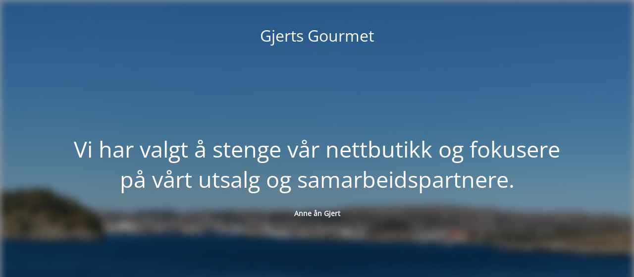

--- FILE ---
content_type: text/html; charset=UTF-8
request_url: https://gjertsgourmet.no/produkt/cognacgravet-hel/
body_size: 1651
content:
<!DOCTYPE html>
<html lang="nb-NO">
<head>
	<meta charset="UTF-8" />
	<title> | -Cognacgravet hel</title>	<link rel="icon" href="https://gjertsgourmet.no/wp-content/uploads/2018/06/cropped-9ad03441afade161cf8064e8b70ef2d9-32x32.jpg" sizes="32x32" />
<link rel="icon" href="https://gjertsgourmet.no/wp-content/uploads/2018/06/cropped-9ad03441afade161cf8064e8b70ef2d9-192x192.jpg" sizes="192x192" />
<link rel="apple-touch-icon" href="https://gjertsgourmet.no/wp-content/uploads/2018/06/cropped-9ad03441afade161cf8064e8b70ef2d9-180x180.jpg" />
<meta name="msapplication-TileImage" content="https://gjertsgourmet.no/wp-content/uploads/2018/06/cropped-9ad03441afade161cf8064e8b70ef2d9-270x270.jpg" />
	<meta name="viewport" content="width=device-width, maximum-scale=1, initial-scale=1, minimum-scale=1">
	<meta name="description" content=""/>
	<meta http-equiv="X-UA-Compatible" content="" />
	<meta property="og:site_name" content="Gjerts Gourmet - "/>
	<meta property="og:title" content="Gjerts Gourmet"/>
	<meta property="og:type" content="Maintenance"/>
	<meta property="og:url" content="https://gjertsgourmet.no"/>
	<meta property="og:description" content="&nbsp;

Anne ån Gjert"/>
		<link rel="profile" href="http://gmpg.org/xfn/11" />
	<link rel="pingback" href="https://gjertsgourmet.no/xmlrpc.php" />
	<link rel='stylesheet' id='mtnc-style-css' href='https://gjertsgourmet.no/wp-content/plugins/maintenance/load/css/style.css?ver=1730146603' media='all' />
<link rel='stylesheet' id='mtnc-fonts-css' href='https://gjertsgourmet.no/wp-content/plugins/maintenance/load/css/fonts.css?ver=1730146603' media='all' />
<style type="text/css">body {background-color: #ffffff}.preloader {background-color: #ffffff}.bg-img img, .bg-img source{-webkit-filter: blur(8px);-moz-filter: blur(8px);-o-filter: blur(8px);-ms-filter: blur(8px);filter:blur(8px);filter:progid:DXImageTransform.Microsoft.Blur(PixelRadius=8, enabled='true');}body {font-family: Open Sans; }.site-title, .preloader i, .login-form, .login-form a.lost-pass, .btn-open-login-form, .site-content, .user-content-wrapper, .user-content, footer, .maintenance a{color: #ffffff;} a.close-user-content, #mailchimp-box form input[type="submit"], .login-form input#submit.button  {border-color:#ffffff} input[type="submit"]:hover{background-color:#ffffff} input:-webkit-autofill, input:-webkit-autofill:focus{-webkit-text-fill-color:#ffffff} body &gt; .login-form-container{background-color:#111111}.btn-open-login-form{background-color:#111111}input:-webkit-autofill, input:-webkit-autofill:focus{-webkit-box-shadow:0 0 0 50px #111111 inset}input[type='submit']:hover{color:#111111} #custom-subscribe #submit-subscribe:before{background-color:#111111} </style>	
    <!--[if IE]><script type="text/javascript" src="https://gjertsgourmet.no/wp-content/plugins/maintenance/load/js/jquery.backstretch.min.js"></script><![endif]--><link rel="stylesheet" href="https://fonts.bunny.net/css?family=Open%20Sans:300,300italic,regular,italic,600,600italic,700,700italic,800,800italic:300"></head>

<body class="maintenance ">

<div class="main-container">
	<div class="preloader"><i class="fi-widget" aria-hidden="true"></i></div>	<div id="wrapper">
		<div class="center logotype">
			<header>
				<div class="logo-box istext" rel="home"><h1 class="site-title">Gjerts Gourmet</h1></div>			</header>
		</div>
		<div id="content" class="site-content">
			<div class="center">
                <h2 class="heading font-center" style="font-weight:300;font-style:normal">Vi har valgt å stenge vår nettbutikk og fokusere på vårt utsalg og samarbeidspartnere.</h2><div class="description" style="font-weight:300;font-style:normal"><p>&nbsp;</p>
<p><strong>Anne ån Gjert</strong></p>
</div>			</div>
		</div>
	</div> <!-- end wrapper -->
	<footer>
		<div class="center">
					</div>
	</footer>
					<picture class="bg-img">
						<img src="https://gjertsgourmet.no/wp-content/uploads/2024/05/IMG_3486-scaled.jpeg">
		</picture>
	</div>

<!--[if lte IE 10]>
<script src="https://gjertsgourmet.no/wp-includes/js/jquery/jquery.min.js?ver=1" id="jquery_ie-js"></script>
<![endif]-->
<!--[if !IE]><!--><script src="https://gjertsgourmet.no/wp-includes/js/jquery/jquery.min.js?ver=3.7.1" id="jquery-core-js"></script>
<script src="https://gjertsgourmet.no/wp-includes/js/jquery/jquery-migrate.min.js?ver=3.4.1" id="jquery-migrate-js"></script>
<!--<![endif]--><script id="_frontend-js-extra">
var mtnc_front_options = {"body_bg":"https:\/\/gjertsgourmet.no\/wp-content\/uploads\/2024\/05\/IMG_3486-scaled.jpeg","gallery_array":[],"blur_intensity":"8","font_link":["Open Sans:300,300italic,regular,italic,600,600italic,700,700italic,800,800italic:300"]};
</script>
<script src="https://gjertsgourmet.no/wp-content/plugins/maintenance/load/js/jquery.frontend.js?ver=1730146603" id="_frontend-js"></script>

</body>
</html>
